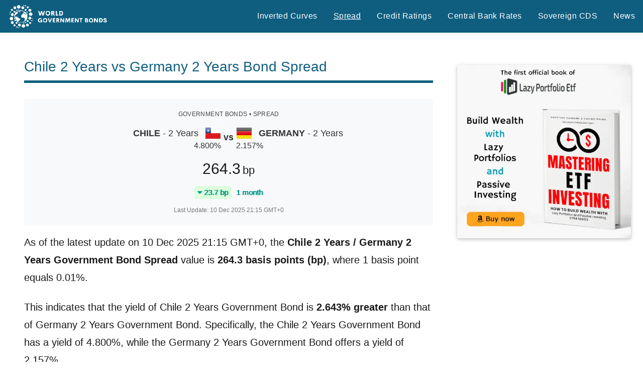

--- FILE ---
content_type: text/html; charset=utf-8
request_url: https://www.google.com/recaptcha/api2/aframe
body_size: 267
content:
<!DOCTYPE HTML><html><head><meta http-equiv="content-type" content="text/html; charset=UTF-8"></head><body><script nonce="riTokROYkVcclMPc9SQgSA">/** Anti-fraud and anti-abuse applications only. See google.com/recaptcha */ try{var clients={'sodar':'https://pagead2.googlesyndication.com/pagead/sodar?'};window.addEventListener("message",function(a){try{if(a.source===window.parent){var b=JSON.parse(a.data);var c=clients[b['id']];if(c){var d=document.createElement('img');d.src=c+b['params']+'&rc='+(localStorage.getItem("rc::a")?sessionStorage.getItem("rc::b"):"");window.document.body.appendChild(d);sessionStorage.setItem("rc::e",parseInt(sessionStorage.getItem("rc::e")||0)+1);localStorage.setItem("rc::h",'1765408776890');}}}catch(b){}});window.parent.postMessage("_grecaptcha_ready", "*");}catch(b){}</script></body></html>

--- FILE ---
content_type: text/javascript
request_url: http://www.worldgovernmentbonds.com/wp-content/themes/dynamico-child/js/common.js?ver=1.0.2
body_size: 1811
content:
document.addEventListener('DOMContentLoaded', function () {
    ac_refreshAsyncDOM('jsGlobalVars', true);
    common_getHistorical();
});


// Utilizzo di variabile globale definita nel codice generato da PHP
async function common_getHistorical() {
    const postData = {
      "GLOBALVAR": jsGlobalVars,
    };

    const endpoint = jsGlobalVars["ENDPOINT"];
    const globalVarName = "jsGlobalResult";

    ac_showLoadingLayer(globalVarName);
    await ac_callJsonPost(globalVarName, postData, endpoint);
    ac_hideLoadingLayer(globalVarName);

    if (window[globalVarName] === null || window[globalVarName]?.result?.num === 0) {
      errorSection = document.getElementById("error-section");
      errorSection.innerHTML = "No data available";
      errorSection.classList.remove("w3-hide");
    }
}

async function common_storicoBondSpread() {
    const postData = {
      "GLOBALVAR": jsGlobalVars,
    };

    const endpoint = "https://www.worldgovernmentbonds.com/wp-json/bond/v1/main-spread";
    const globalVarName = "jsStoricoBondSpread";

    ac_showLoadingLayer(globalVarName);
    await ac_callJsonPost(globalVarName, postData, endpoint);
    ac_hideLoadingLayer(globalVarName);
}

async function common_storicoBondPrice() {
    const postData = {
      "GLOBALVAR": jsGlobalVars,
      "YIELD": jsGlobalResult.result.ultimoValore,
    };

    const endpoint = "https://www.worldgovernmentbonds.com/wp-json/bond/v1/price";
    const globalVarName = "jsStoricoBondPrice";

    ac_showLoadingLayer(globalVarName);
    await ac_callJsonPost(globalVarName, postData, endpoint);
    ac_hideLoadingLayer(globalVarName);
}

async function common_storicoBondCountryList() {
    const postData = {
      "GLOBALVAR": jsGlobalVars,
    };

    const endpoint = "https://www.worldgovernmentbonds.com/wp-json/bond/v1/country-list";
    const globalVarName = "jsStoricoBondCountryList";

    ac_showLoadingLayer(globalVarName);
    await ac_callJsonPost(globalVarName, postData, endpoint);
    ac_hideLoadingLayer(globalVarName);
}

async function common_storicoSpreadCountryComparison() {
    const postData = {
      "GLOBALVAR": jsGlobalVars,
    };

    const endpoint = "https://www.worldgovernmentbonds.com/wp-json/spread/v1/country-comparison";
    const globalVarName = "jsStoricoSpreadCountryComparison";

    ac_showLoadingLayer(globalVarName);
    await ac_callJsonPost(globalVarName, postData, endpoint);
    ac_hideLoadingLayer(globalVarName);
}

// Historical chart options
function common_drawHistoricalChart(historicalDataChart)
{
    //console.log('common_drawHistoricalChart');

    /*
    Optional Chaining (?.):

    Verifica se l'oggetto o proprietà esiste.
    Se uno degli oggetti o proprietà nella catena non esiste, restituisce undefined anziché sollevare un errore.
    Nullish Coalescing (??):

    Se il valore è undefined o null, utilizza il valore di fallback specificato a destra dell'operatore.
    In questo caso, imposta dataLength a 0 se jsGlobalResult?.result?.num non è definito.
    */
    var dataLength = jsGlobalResult?.result?.num ?? 0;
    if (dataLength == 0) {
      historicalDataChart.innerHTML = "";
      return;
    }

    var data = jsGlobalResult.result.quote;

    groupingUnits = [[
          'week',
          [1]
      ], [
          'month',
          [1, 2, 3, 4, 6]
      ]];


    let serieName;
    switch (jsGlobalVars["FUNCTION"]) {
        case "Bond":
            serieName = "Yield";
            break;
        case "Spread":
            serieName = "Spread";
            break;
        case "CDS":
            serieName = "CDS";
            break;
        default:
            serieName = "";
    }

    isLargeScreen = historicalDataChart.offsetWidth >= 480;

    // split the data set into ohlc and volume
    var ohlc = [];
		for (i = 1; i <= dataLength; i++) {
      ts = new Date(data[i]["DATA_VAL"]).getTime();
			ohlc.push([
					ts, // the date
					data[i]["CLOSE_VAL"]
				]);
		}

    Highcharts.setOptions({
       lang: {
        thousandsSep: ''
       }
    });

    Highcharts.stockChart('historical-data-chart', {
				chart: {
						zooming: {
							mouseWheel: {
								enabled: false
							}
						},
				},

        legend: {
          enabled: false
        },

        navigator: {
          enabled: isLargeScreen
        },

        scrollbar: {
          enabled: isLargeScreen
        },

        rangeSelector: {
          buttons: [{
            type: 'month',
            count: 1,
            text: '1m'
          }, {
            type: 'month',
            count: 3,
            text: '3m'
          }, {
            type: 'month',
            count: 6,
            text: '6m'
          }, {
            type: 'ytd',
            text: 'YTD'
          }, {
            type: 'year',
            count: 1,
            text: '1y'
          }, {
            type: 'all',
            text: 'All'
          }],
            inputEnabled: isLargeScreen,
            selected: 4
        },

        title: {
            text: ''
        },

        yAxis: [{
            labels: {
                align: 'right',
                x: -3
            },
            title: {
                text: ''
            },
            height: '100%',
            lineWidth: 2
        }],

        series: [{
            type: 'line',
            name: serieName,
            lineWidth: 2,
            data: ohlc,
            dataGrouping: {
                units: groupingUnits
            }
        }],

        tooltip: {
          valueDecimals: jsGlobalVars["OBJ"]["DECIMAL"],
          pointFormat: '<span style="color:{point.color}">\u25CF</span> {series.name}: <b>{point.y}'+jsGlobalVars["OBJ"]["UNIT"]+'</b><br/>'
        },

        colors: ['#0000FF', '#33CC00', '#CC3300','#0000FF', '#CC3300'],

        credits: {
          href: null
        }
    });
}


--- FILE ---
content_type: text/javascript
request_url: http://www.worldgovernmentbonds.com/wp-content/themes/dynamico-child/js/myLayout.js?ver=2.2.9
body_size: 5668
content:
function showHideAccordion(id) {
  var x = document.getElementById(id);
  if (x.className.indexOf("w3-show") == -1) {
    x.className += " w3-show";
  } else {
    x.className = x.className.replace(" w3-show", "");
  }
}

function acBaseToggleClass(selector, toggleClass) {
  Array.from(document.querySelectorAll(selector)).forEach(function(el) {
      el.classList.toggle(toggleClass);
    });
}

function acToggleGeneric(mainClass, activeClass, fn=null) {
  var mainClass = "."+mainClass;
  var activeClass = "."+activeClass;
  //jQuery(mainClass).removeClass("ac-toggle-active");
  //jQuery(mainClass+activeClass).addClass("ac-toggle-active");
  Array.from(document.querySelectorAll(mainClass)).forEach(function(el) {
    el.classList.remove('ac-toggle-active');
  });
  Array.from(document.querySelectorAll(mainClass+activeClass)).forEach(function(el) {
    el.classList.add('ac-toggle-active');
  });

  if (typeof fn === 'function') {
    fn();
  }
}

function acToggleCheck(check, mainClass, checkedClass, notCheckedClass, fn=null) {
  if (check.checked) {
    acToggleGeneric(mainClass, checkedClass, fn);
  } else {
    acToggleGeneric(mainClass, notCheckedClass, fn);
  }
}

function acToggleButton(button, mainClass, onClass, offClass, fn=null) {
  button.classList.toggle("toggle-on");
  if (button.classList.contains("toggle-on")) {
    acToggleGeneric(mainClass, onClass, fn);
  } else {
    acToggleGeneric(mainClass, offClass, fn);
  }
}

function toggleMainTableRisk(tableId, check, riskClass) {
  var table = document.querySelector('#' + tableId);
  var riskElements = table.querySelectorAll('.' + riskClass);

  if (check.checked) {
    riskElements.forEach(function(element) {
      element.style.display = 'table-row';
    });
  } else {
    riskElements.forEach(function(element) {
      element.style.display = 'none';
    });
  }
}

// -------------
// Filters
// -------------
function acCheckboxFilter() {
    var classCheckboxes = document.querySelectorAll('.ac-filter-checkbox-sender');

    classCheckboxes.forEach(function(checkbox) {
        var receiverId = checkbox.dataset.receiver;
        var receiver = document.getElementById(receiverId);
        if (receiver) {
          var items = receiver.querySelectorAll('.ac-filter-receiver');

          items.forEach(function(item) {
              var showItem = true;
              classCheckboxes.forEach(function(cb) {
                  if (cb.dataset.receiver === receiverId && !cb.checked && item.classList.contains(cb.dataset.target)) {
                      showItem = false;
                  }
              });
              if (showItem) {
                  item.classList.remove('w3-hide');
              } else {
                  item.classList.add('w3-hide');
              }
          });
        }
    });
}

var classCheckboxes = document.querySelectorAll('.ac-filter-checkbox-sender');
classCheckboxes.forEach(function(checkbox) {
    checkbox.addEventListener('change', acCheckboxFilter);
});

/////////////////////////////
// Highchart utilities
/////////////////////////////
function drawHighchart(box, chartOptions, runonce = true) {
    if (runonce) {
      if (box.classList.contains("draw-highchart-fired")) {
        return;
      }
    }

    chartOptions.chart.renderTo = box.id;
    chart = new Highcharts.Chart(chartOptions);
    box.classList.add("draw-highchart-fired");
}

// DEPRECATED
function drawHighchartIfVisible(box, chartOptions) {
    //if (isInViewport(box)) {
      drawHighchart(box, chartOptions);
    //}
}

function drawHighmap(box, chartOptions, map, runonce = true) {
    if (runonce) {
      if (box.classList.contains("draw-highmap-fired")) {
        return;
      }
    }

    chartOptions.chart.renderTo = box.id;
    chartOptions.series[0].mapData = Highcharts.maps[map];
    chart = new Highcharts.Map(chartOptions);
    box.classList.add("draw-highmap-fired");
}

// DEPRECATED
function drawHighmapIfVisible(box, chartOptions, map) {
    //if (isInViewport(box)) {
      drawHighmap(box, chartOptions, map)
    //}
}


/////////////////////////////
// Table composer UTILS
/////////////////////////////
//
// Applica le classi alle righe della tabella. serve dichiarare un array javascript del tipo
/*
      classArray = {
        'THEAD': ['italic', 'italic text-red', 'text-green'],
        'TBODY': ['text-blue', 'text-green', 'text-red'],
        'special-row': ['custom-class-1', 'custom-class-2', 'custom-class-3']
      };
*/
//  THEAD e TBODY sono applicati di default alle righe, eccetto quelle con classe "ac-no-force-class"
//  vedi esempio sopra: un tr con attributo data-force-class-key="special-row" prende anche le classi ad hoc
//
function acForceClasses(tableId) {
    const table = document.getElementById(tableId);
    if (!table) {
        return;
    }
    if (table.classList.contains('ac-force-classes-fired')) {
        return;
    }
    table.classList.add('ac-force-classes-fired');

    const classArrayName = table.getAttribute('data-force-classes');
    if (!classArrayName || typeof window[classArrayName] !== 'object') {
        return;
    }

    const classArray = window[classArrayName];

    function addClassesToColumns(row, classArrayForSection) {
        const columns = row.querySelectorAll('td, th');
        columns.forEach((col, index) => {
            const classList = classArrayForSection[index];
            if (classList) {
                col.classList.add(...classList.split(' '));
            }
        });
    }

    function parseRows(rowList, classArray, defaultClassKey) {
        rowList.forEach(row => {
            const forceClassKey = row.getAttribute('data-force-class-key');
            if (forceClassKey && classArray[forceClassKey]) {
                addClassesToColumns(row, classArray[forceClassKey]);
            }
            if (!row.classList.contains('ac-no-force-class') && classArray[defaultClassKey]) {
                addClassesToColumns(row, classArray[defaultClassKey]);
            }
        });
    }

    const theadRows = table.querySelectorAll('thead > tr');
    parseRows(theadRows, classArray, 'THEAD');

    const tbodyRows = table.querySelectorAll('tbody > tr');
    parseRows(tbodyRows, classArray, 'TBODY');
}

// JsonToTable utilities
function jsonToTable(box, jsonString, runonce = true) {
    if (runonce) {
      if (box.classList.contains("json-to-table-fired")) {
        return;
      }
    }

    var jsonData = JSON.parse(jsonString);

    var table = createTableTag(jsonData.table, 'table');

		var thead = createTableBlock(jsonData.thead, 'thead', 'th');
    table.appendChild(thead);

    var tbody = createTableBlock(jsonData.tbody, 'tbody', 'td');
    table.appendChild(tbody);

    var tfoot = createTableBlock(jsonData.tfoot, 'tfoot', 'td');
    table.appendChild(tfoot);

    box.innerHTML = "";
    box.appendChild(table);

    // attiva la funzione di ordinamento, nel caso
    if (table.classList.contains("sortable")) {
      if (typeof sorttable !== 'undefined') {
      	sorttable.makeSortable(table);
      }
    }

    box.classList.add("json-to-table-fired");
    acForceClasses(table.id);
}

function createTableBlock(jsonData, tag, childTag) {
    var elem = createTableTag(jsonData, tag);
    jsonData.rows.forEach(function(rowData) {
        var tr = createTableRow(rowData, childTag);
        elem.appendChild(tr);
    });
    return elem;
}

function createTableRow(rowData, childTag) {
    var tr = createTableTag(rowData, 'tr');
    rowData.cells.forEach(function(cellData) {
      var td = createTableTag(cellData, childTag);
      tr.appendChild(td);
    });
    return tr;
}

function createTableTag(element, tag) {
    var elem = document.createElement(tag);
    if (element.id) {
    	if (element.id !== '') {
    		elem.id = element.id;
      }
    }
    if (element.class) {
      if (element.class !== '') {
        var classes = element.class.trim().split(/\s+/); // Utilizza una regex per dividere le classi ignorando gli spazi multipli
        classes.forEach(function(className) {
            if (className.includes("||")) {
                var parts = className.split("||");
                if (parts.length === 2) {
                    label = parts[0];
                    if (label === "sk") {
                        label = "sorttable_customkey";
                    }
                    elem.setAttribute(label, parts[1]);
                }
            } else {
                elem.classList.add(className);
            }
        });
      }
    }
    //if (element.class) {
    //	if (element.class !== '') {
    //		elem.className = element.class;
    //  }
    //}
    if (element.style) {
    	if (element.style !== '') {
    		elem.style = element.style;
      }
    }
    if (element.colspan) { // presente solo per TH e TD
    	if (element.colspan > 1) {
        elem.colSpan = element.colspan;
      }
    }
    if (element.rowspan) { // presente solo per TH e TD
    	if (element.rowspan > 1) {
        elem.rowSpan = element.rowspan;
      }
    }
    if (element.content !== undefined && element.content !== null && element.content !== '') {
        elem.innerHTML = element.content;
    }
    if (element.c !== undefined && element.c !== null && element.c !== '') {
        elem.innerHTML = element.c;
    }
    return elem;
}

// *****************
// Funzioni di auto-click
// *****************
//
// Attivabili settando le seguenti classi
// --------------------------------------
// auto-click-on-load -> viene scatenato il click sull'elemento, al load della pagina, una volta sola
//
//
// auto-click-when-visible -> viene scatenato il click sull'elemento, solo quando è visibile
// auto-click-once -> viene scatenato il click sull'elemento, solo una volta. rimuove l'attributo onclick dell'elemento

document.addEventListener('DOMContentLoaded', function () {
  Array.from(document.querySelectorAll('.auto-click-on-load')).forEach(function(el) {
    el.click();
  });
}, {
    passive: true
});



function initObserverAutoClick(rootElement = document) {
  // auto-click-on-scroll deprecated: aggiunto per retrocompatibilità
  const elements = rootElement.querySelectorAll('.auto-click-when-visible, .auto-click-on-scroll');
  //const elements = rootElement.querySelectorAll('.auto-click-when-visible');

  elements.forEach((element, index) => {
    //console.log(element.id);
    const observer = new IntersectionObserver((entries, observer) => {
      entries.forEach(entry => {
        if (entry.isIntersecting) {
          if (canObserve(element)) {
            // Quando il div diventa visibile, viene lanciato l'evento onclick
            element.click();
            element.classList.add("auto-click-fired");

            // Nel caso, smetti di osservare
            if (element.classList.contains("auto-click-once")) {
            	observer.unobserve(element);
              element.onclick = null;
            }
          }
        }
      });
    }, {
      root: null, // osserva rispetto al viewport
      threshold: 0.1 // il div deve essere visibile almeno per il 10%
    });

    observer.observe(element);
  });
}

function canObserve(element) {
  can = true;
  if (element.hasAttribute('data-async-on-hold')) {
    if (!element.hasAttribute('data-async-unblocked')) {
      can = false;
    }
  }

  return can;
}

// Avvia l'osservazione quando la pagina è pronta
document.addEventListener('DOMContentLoaded', function () {
  //observeChartContainer();
  initObserverAutoClick();
});




// *****************
// Funzioni per applicare layout a celle delle tabelle
// *****************
//
// Attivazione automatica con palette di colori settando le seguenti classi
// --------------------------------------
// ac-apply-layout-auto standard -> applica palette di colori standard
// ac-apply-layout-auto negative -> applica palette di colori al negativo
//---------------------------------------
//
// Vengono formattate le celle con classe
// sign -> vengono formattati i valori positivi, negativi e zero
// div-gr -> vengono formattati in base a gradiente di colore. in questo caso nel td il contenuto viene wrappato con un div
// I valori vengono formattati in base all'attributo data-val-layout, se presente, o in base al content del TD
//
// Dopo il primo run, la funzione, se ri-lanciata, non ha più effetto
// Se non è presente la classe per il lancio automatico, occorre lanciare in autonomia la funzione, passando palette personalizzate
function acApplyLayout(tableId, signClasses, ranges, runonce = true) {
    var table = document.getElementById(tableId);

    // Evita esecuzioni multiple della funzione sulla stessa tabella
    if (runonce) {
      if (table.classList.contains('ac-apply-layout-fired')) {
          return;
      }
    }

    // Segna la tabella come già processata
    table.classList.add('ac-apply-layout-fired');

    // Controlla se la tabella esiste
    if (table) {
        // Gestione dei TD con la classe 'div-sign'
        var signCells = table.querySelectorAll('.sign');
        signCells.forEach(function(cell) {
            //cell.classList.remove('sign');

            // Preleva il valore dall'attributo 'data-val-layout' o il contenuto della cella
            var content = cell.getAttribute('data-val-layout') || cell.textContent;
            var numericValue = parseFloat(content);

            var signClassList = []; // Array di classi da aggiungere

            if (!isNaN(numericValue)) {
                if (numericValue > 0 && signClasses.positive) {
                    signClassList = signClassList.concat(signClasses.positive.split(' '));
                } else if (numericValue < 0 && signClasses.negative) {
                    signClassList = signClassList.concat(signClasses.negative.split(' '));
                } else if (numericValue === 0 && signClasses.zero) {
                    signClassList = signClassList.concat(signClasses.zero.split(' '));
                }
            }

            // Aggiunge tutte le classi risultanti al <td>
            cell.classList.add(...signClassList);
        });

        // Gestione dei TD con la classe 'div-gr'
        var gradientCells = table.querySelectorAll('.div-gr');
        gradientCells.forEach(function(cell) {
            //cell.classList.remove('div-gr');

            // Preleva il valore dall'attributo 'data-val-layout' o il contenuto della cella
            var content = cell.getAttribute('data-val-layout') || cell.textContent;
            var numericValue = parseFloat(content);

            // Avvolge il contenuto attuale in un <div>
            cell.innerHTML = '<div>' + cell.innerHTML + '</div>';

            var assignedClasses = []; // Array di classi da aggiungere

            if (!isNaN(numericValue)) {
                ranges.forEach(function(range) {
                    if (numericValue >= range.inf && numericValue < range.sup && range.className) {
                        assignedClasses = assignedClasses.concat(range.className.split(' '));
                    }
                });
            }

            // Aggiunge tutte le classi risultanti al <td>
            cell.classList.add(...assignedClasses);
        });

        // Gestione dei TD con la classe 'div-wrap'
        var gradientCells = table.querySelectorAll('.div-wrap');
        gradientCells.forEach(function(cell) {
            //cell.classList.remove('div-wrap');
            cell.innerHTML = '<div>' + cell.innerHTML + '</div>';
        });
    }
}

var signClassesLayout = {
    positive: 'w3-text-teal',
    negative: 'w3-text-red',
    zero: 'w3-text-black'
};

var rangesLayout = [
    { className: 'gr-pos0', inf: 0, sup: 1 },
    { className: 'gr-pos1', inf: 1, sup: 2 },
    { className: 'gr-pos2', inf: 2, sup: 999999 },
    { className: 'gr-neg0', inf: -1, sup: 0 },
    { className: 'gr-neg1', inf: -2, sup: -1 },
    { className: 'gr-neg2', inf: -999999, sup: -2 }
];

var signClassesNegativeLayout = {
    negative: 'w3-text-teal',
    positive: 'w3-text-red',
    zero: 'w3-text-black'
};

var rangesNegativeLayout = [
    { className: 'gr-neg0', inf: 0, sup: 1 },
    { className: 'gr-neg1', inf: 1, sup: 2 },
    { className: 'gr-neg2', inf: 2, sup: 999999 },
    { className: 'gr-pos0', inf: -1, sup: 0 },
    { className: 'gr-pos1', inf: -2, sup: -1 },
    { className: 'gr-pos2', inf: -999999, sup: -2 }
];

document.addEventListener('DOMContentLoaded', function () {
  var tables = document.querySelectorAll('table.ac-apply-layout-auto');
  tables.forEach(function(table) {
    if (table.classList.contains('standard')) {
       acApplyLayout(table.id, signClassesLayout, rangesLayout);
    }
    if (table.classList.contains('negative')) {
       acApplyLayout(table.id, signClassesNegativeLayout, rangesNegativeLayout);
    }
  });
}, {
    passive: true
});


// *****************
// Utilities
// *****************
// dato un nodo html, estrapola i tag script e li rende eseguibili
// utile quando il nodo html è caricato in maniera indiretta tramite set di innerHtml, ma contiene script all'interno
function ac_executeScriptElements(containerElement) {
  const scriptElements = containerElement.querySelectorAll("script");

  Array.from(scriptElements).forEach((scriptElement) => {
    const clonedElement = document.createElement("script");

    Array.from(scriptElement.attributes).forEach((attribute) => {
      clonedElement.setAttribute(attribute.name, attribute.value);
    });

    clonedElement.text = scriptElement.text;

    scriptElement.parentNode.replaceChild(clonedElement, scriptElement);
  });
}


// *****************
// Funzioni per recupero dati Async da endpoint interni
// *****************
//
/* ------------------ */
/* LIBRARY */
async function ac_callJsonPost(globalVarName, postData, endpoint, override=false) {
  if (!override) {
  	if (window[globalVarName]) {
    	return;
    }
  }

  window[globalVarName] = await ac_fetchJsonPost(postData, endpoint);
  ac_refreshAsyncDOM(globalVarName, true);
}

async function ac_fetchJsonPost(postData, endpoint) {
  try {
    const response = await fetch(endpoint, {
      method: "POST",
      body: JSON.stringify(postData),
      headers: {
        "Content-type": "application/json; charset=UTF-8"
      }
    });

    if (!response.ok) {
      console.log(`HTTP error! Status: ${response.status}`);
    }

    return await response.json();
  } catch (error) {
    console.error("Error fetching data:", error);
    return null;
  }
  return null;
}

// Funzione helper per risolvere un path JSON (attributePath) dinamicamente
function ac_resolveVariable(obj, path = null) {
  if (!path) {
    return obj; // Ritorna l'oggetto intero se il path è nullo, undefined o vuoto
  }
  return path.split('.').reduce((acc, key) => acc && acc[key], obj);
}


function ac_refreshAsyncDOM(variable=null, override=false) {
	selector = '[data-async-variable]';
	if (variable) {
  	selector = '[data-async-variable="'+variable+'"], [data-async-variable^="'+variable+'|"]';
  }

  if (!override) {
    selector += ('[data-async-loaded="false"], :not([data-async-loaded])');
  }

  // Aggiorna gli elementi DOM con attributo `data-async-attribute-path`
  const elements = document.querySelectorAll(selector);
  elements.forEach(el => {
    const variableString = el.getAttribute('data-async-variable');
    const [variableName, path] = variableString.split('|').map(v => v.trim());
    const value = ac_resolveVariable(window[variableName], path);
    if (value !== undefined && value !== null) {
      added = false;
      if (el.hasAttribute('data-async-add-css')) {
          el.classList.add(value);
          added = true;
      }
      if (el.hasAttribute('data-async-add-html')) {
          ac_setAsyncHtml(el, value);
          added = true;
      }
      if (el.hasAttribute('data-async-on-hold')) {
          added = true;
          if (typeof value === "boolean" && value === true) {
              el.setAttribute('data-async-unblocked', '');

          }
      }
      if (el.hasAttribute('data-async-toggle')) {
          added = true;
          if (!(typeof value === "boolean" && value === true)) {
              el.setAttribute('data-async-hide', '');
          } else {
              el.setAttribute('data-async-show', '');
          }
      }
      if (!added) {
          el.textContent = value;
      }
      el.setAttribute('data-async-loaded','true');
    }
  });
}


function ac_resetAsyncDOM(asyncVariable = null) {
	selector = '[data-async-variable]';
	if (asyncVariable) {
  	selector = '[data-async-variable="'+asyncVariable+'"], [data-async-variable^="'+asyncVariable+'|"]';
  }
	 // Aggiorna gli elementi DOM con attributo `data-async-attribute-path`
  const elements = document.querySelectorAll(selector);
  elements.forEach(el => {
  		const variableString = el.getAttribute('data-async-variable');
    	const [variableName, path] = variableString.split('|').map(v => v.trim());
    	window[variableName] = null;
      el.textContent = el.getAttribute('data-async-default');
      el.setAttribute('data-async-loaded','false');
  });
}

// setta html, rende eseguibili eventuali script, attiva observer nel caso di auto-click-when-visible
function ac_setAsyncHtml(node, html) {
  node.innerHTML = html;
  ac_executeScriptElements(node);
  initObserverAutoClick(node);
}

/*
LOADING LAYER
*/
function ac_showLoadingLayer(asyncVariable) {
  const selector = '[data-async-variable="'+asyncVariable+'"], [data-async-variable^="'+asyncVariable+'|"]';

  const elements = document.querySelectorAll(selector);
  elements.forEach(el => {
      el.classList.add('ac-loading-background');
  });
}

function ac_hideLoadingLayer(asyncVariable) {
  const selector = '[data-async-variable="'+asyncVariable+'"], [data-async-variable^="'+asyncVariable+'|"]';

  const elements = document.querySelectorAll(selector);
  elements.forEach(el => {
      el.classList.remove('ac-loading-background');
  });
}
